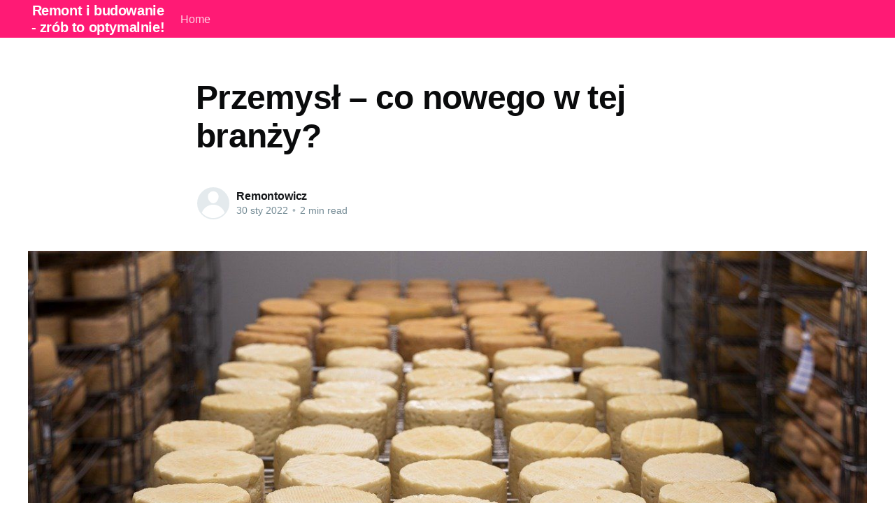

--- FILE ---
content_type: text/html; charset=utf-8
request_url: https://optymalnyremont.pl/przemysl-co-nowego-w-tej-branzy/
body_size: 4900
content:
<!DOCTYPE html>
<html lang="pl">
<head>

    <title>Przemysł – co nowego w tej branży?</title>
    <meta charset="utf-8" />
    <meta http-equiv="X-UA-Compatible" content="IE=edge" />
    <meta name="HandheldFriendly" content="True" />
    <meta name="viewport" content="width=device-width, initial-scale=1.0" />

    <link rel="stylesheet" type="text/css" href="/assets/built/screen.css?v=1f8e454480" />

    <link rel="canonical" href="https://optymalnyremont.pl/przemysl-co-nowego-w-tej-branzy/" />
    <meta name="referrer" content="no-referrer-when-downgrade" />
    <link rel="amphtml" href="https://optymalnyremont.pl/przemysl-co-nowego-w-tej-branzy/amp/" />
    
    <meta property="og:site_name" content="Remont i budowanie - zrób to optymalnie!" />
    <meta property="og:type" content="article" />
    <meta property="og:title" content="Przemysł – co nowego w tej branży?" />
    <meta property="og:description" content="Wraz z Nowym Rokiem idzie wiele nowych i ciekawych rozwiązań w wielu branżach. Jedną z nich na pewno jest przemysł, który rozwija się w zawrotnym tempie. Dlatego też warto śledzić nowinki technologiczne, dzięki którym podniesiemy standardy bezpieczeństwa oraz jakość produkcji. Jakie rozwiązania warto zastosować, czym konkretnie powinniśmy się zainteresować? O" />
    <meta property="og:url" content="https://optymalnyremont.pl/przemysl-co-nowego-w-tej-branzy/" />
    <meta property="og:image" content="https://optymalnyremont.pl/content/images/2022/01/cheese-5125021_1280.jpg" />
    <meta property="article:published_time" content="2022-01-30T13:43:17.000Z" />
    <meta property="article:modified_time" content="2022-01-30T13:43:17.000Z" />
    <meta name="twitter:card" content="summary_large_image" />
    <meta name="twitter:title" content="Przemysł – co nowego w tej branży?" />
    <meta name="twitter:description" content="Wraz z Nowym Rokiem idzie wiele nowych i ciekawych rozwiązań w wielu branżach. Jedną z nich na pewno jest przemysł, który rozwija się w zawrotnym tempie. Dlatego też warto śledzić nowinki technologiczne, dzięki którym podniesiemy standardy bezpieczeństwa oraz jakość produkcji. Jakie rozwiązania warto zastosować, czym konkretnie powinniśmy się zainteresować? O" />
    <meta name="twitter:url" content="https://optymalnyremont.pl/przemysl-co-nowego-w-tej-branzy/" />
    <meta name="twitter:image" content="https://optymalnyremont.pl/content/images/2022/01/cheese-5125021_1280.jpg" />
    <meta name="twitter:label1" content="Written by" />
    <meta name="twitter:data1" content="Remontowicz" />
    <meta property="og:image:width" content="1280" />
    <meta property="og:image:height" content="853" />
    
    <script type="application/ld+json">
{
    "@context": "https://schema.org",
    "@type": "Article",
    "publisher": {
        "@type": "Organization",
        "name": "Remont i budowanie - zrób to optymalnie!",
        "url": "https://optymalnyremont.pl/",
        "logo": {
            "@type": "ImageObject",
            "url": "https://optymalnyremont.pl/favicon.ico"
        }
    },
    "author": {
        "@type": "Person",
        "name": "Remontowicz",
        "url": "https://optymalnyremont.pl/author/remontowicz/",
        "sameAs": []
    },
    "headline": "Przemysł – co nowego w tej branży?",
    "url": "https://optymalnyremont.pl/przemysl-co-nowego-w-tej-branzy/",
    "datePublished": "2022-01-30T13:43:17.000Z",
    "dateModified": "2022-01-30T13:43:17.000Z",
    "image": {
        "@type": "ImageObject",
        "url": "https://optymalnyremont.pl/content/images/2022/01/cheese-5125021_1280.jpg",
        "width": 1280,
        "height": 853
    },
    "description": "Wraz z Nowym Rokiem idzie wiele nowych i ciekawych rozwiązań w wielu branżach.\nJedną z nich na pewno jest przemysł, który rozwija się w zawrotnym tempie.\nDlatego też warto śledzić nowinki technologiczne, dzięki którym podniesiemy\nstandardy bezpieczeństwa oraz jakość produkcji. Jakie rozwiązania warto\nzastosować, czym konkretnie powinniśmy się zainteresować? O naszych propozycjach\noraz nowościach przeczytacie w poniższym artykule. Wszystkich zainteresowanych,\nzapraszamy do lektury!\n\nTermometry pr",
    "mainEntityOfPage": {
        "@type": "WebPage",
        "@id": "https://optymalnyremont.pl/"
    }
}
    </script>

    <meta name="generator" content="Ghost 4.48" />
    <link rel="alternate" type="application/rss+xml" title="Remont i budowanie - zrób to optymalnie!" href="https://optymalnyremont.pl/rss/" />
    
    <script defer src="/public/cards.min.js?v=1f8e454480"></script><style>:root {--ghost-accent-color: #FF1A75;}</style>
    <link rel="stylesheet" type="text/css" href="/public/cards.min.css?v=1f8e454480">
    <meta name="google-site-verification" content="Juv1zmoQ0grIlE8PsOGkK3PLIjgiAC5tfhWNzH0WRQw" />

</head>
<body class="post-template">
<div class="viewport">

    <header id="gh-head" class="gh-head has-cover">
        <nav class="gh-head-inner inner gh-container">

            <div class="gh-head-brand">
                <a class="gh-head-logo" href="https://optymalnyremont.pl">
                        Remont i budowanie - zrób to optymalnie!
                </a>
                <a class="gh-burger" role="button">
                    <div class="gh-burger-box">
                        <div class="gh-burger-inner"></div>
                    </div>
                </a>
            </div>
            <div class="gh-head-menu">
                <ul class="nav">
    <li class="nav-home"><a href="https://optymalnyremont.pl/">Home</a></li>
</ul>

            </div>
            <div class="gh-head-actions">
                <div class="gh-social">
                </div>
            </div>
        </nav>
    </header>

    <main>
        



<article class="article post">

    <header class="article-header gh-canvas">


        <h1 class="article-title">Przemysł – co nowego w tej branży?</h1>


        <div class="article-byline">
            <section class="article-byline-content">
                <ul class="author-list">
                    <li class="author-list-item">
                        <a href="/author/remontowicz/" class="author-avatar author-profile-image"><svg viewBox="0 0 24 24" xmlns="http://www.w3.org/2000/svg"><g fill="none" fill-rule="evenodd"><path d="M3.513 18.998C4.749 15.504 8.082 13 12 13s7.251 2.504 8.487 5.998C18.47 21.442 15.417 23 12 23s-6.47-1.558-8.487-4.002zM12 12c2.21 0 4-2.79 4-5s-1.79-4-4-4-4 1.79-4 4 1.79 5 4 5z" fill="#FFF"/></g></svg>
</a>
                    </li>
                </ul>
                <div class="article-byline-meta">
                    <h4 class="author-name"><a href="/author/remontowicz/">Remontowicz</a></h4>
                    <div class="byline-meta-content">
                        <time class="byline-meta-date" datetime="2022-01-30">30 sty 2022</time>
                        <span class="byline-reading-time"><span class="bull">&bull;</span> 2 min read</span>
                    </div>
                </div>
            </section>
        </div>

        <figure class="article-image">
            <img
                srcset="/content/images/size/w300/2022/01/cheese-5125021_1280.jpg 300w,
                        /content/images/size/w600/2022/01/cheese-5125021_1280.jpg 600w,
                        /content/images/size/w1000/2022/01/cheese-5125021_1280.jpg 1000w,
                        /content/images/size/w2000/2022/01/cheese-5125021_1280.jpg 2000w"
                sizes="(min-width: 1400px) 1400px, 92vw"
                src="/content/images/size/w2000/2022/01/cheese-5125021_1280.jpg"
                alt="Przemysł – co nowego w tej branży?"
            />
        </figure>
    </header>

    <section class="gh-content gh-canvas">
        <p>Wraz z Nowym Rokiem idzie wiele nowych i ciekawych rozwiązań w wielu branżach. Jedną z nich na pewno jest przemysł, który rozwija się w zawrotnym tempie. Dlatego też warto śledzić nowinki technologiczne, dzięki którym podniesiemy standardy bezpieczeństwa oraz jakość produkcji. Jakie rozwiązania warto zastosować, czym konkretnie powinniśmy się zainteresować? O naszych propozycjach oraz nowościach przeczytacie w poniższym artykule. Wszystkich zainteresowanych, zapraszamy do lektury!</p><h2 id="termometry-przemys%C5%82owe-%E2%80%93-miej-parametry-zawsze-pod-kontrol%C4%85">Termometry przemysłowe – miej parametry zawsze pod kontrolą!</h2><p>Co jest najważniejszego w przemyśle? Odpowiedź brzmi: bezpieczeństwo – zawsze i wszędzie. Praca w takim miejscu może być naprawdę niebezpieczna, do czynienia mamy z różnymi maszynami, na których obsłudze trzeba się po prostu znać. Wiele z nich wymaga renowacji, wymiany części, unowocześnienia, ale nie zawsze zakład może sobie na to pozwolić. Dlatego też nie jest wcale ciężko o wypadek w miejscu pracy. W takich sytuacjach ważna jest kontrola, przegląd, oraz szkolenia BHP. Bardzo ważnym wskaźnikiem jest pomiar temperatury. Bez względu na rozmiar przedsiębiorstwa niezbędne są <a href="https://manometr.pl/produkty-krajowe/termometry-przemyslowe-plynowe/"><strong>termometry przemysłowe</strong></a>. Posłużą nam one do pomiaru temperatury w różnego rodzaju instalacjach przemysłowych.</p><h2 id="nowoczesne-komory-ch%C5%82odnicze-przydatne-nie-tylko-w-bran%C5%BCy-spo%C5%BCywczej">Nowoczesne komory chłodnicze przydatne nie tylko w branży spożywczej</h2><p>Jakie powinny być <a href="https://lns.com.pl/produkty/komora-chlodnicza/"><strong>komory chłodnicze</strong></a>? Na pewno dopasowane do naszych indywidualnych potrzeb. W wielu branżach, takie komory stanowią bardzo istotny element. To one decydują, czy do sklepów trafią świeże owoce warzywa, nabiał, czy mięso. Są również bardzo ważne w branży farmaceutycznej, chemicznej, czy myśliwskiej. Dzięki nim możemy transportować i przechowywać produkty, które zachowają jakość przez długi czas. Komorę możemy kupić gotową, lub stworzyć zamówienie według własnych wytycznych, dzięki takim rozwiązaniom jesteśmy w stanie lepiej zagospodarować przestrzeń. Nowoczesne komory zasilane są wydajnymi i ekologicznymi agregatami.</p><h2 id="ekologiczne-zak%C5%82ady-przemys%C5%82owe-%E2%80%93-bycie-eko-jest-modne">Ekologiczne zakłady przemysłowe – bycie eko jest modne!</h2><p>Bez wątpienia bycie ekologicznym jest bardzo na topie. Świadomość konsumentów na tematy związane z ochroną środowiska czy segregacją śmieci, stale rośnie. Również branża przemysłowa zobowiązana jest podążać za panującymi trendami, wymagają tego od nas nie tylko konsumenci, ale i rygorystyczne przepisy prawa. Dlatego też korzystajmy z eko rozwiązań, które oferuje nam rynek, dzięki temu możemy zyskać naprawdę dużo, będziemy mogli być bardziej wydajni, pozyskać nowych klientów, a także oszczędzić na rachunkach. Jesteście gotowi na zmiany?</p>
    </section>


</article>


<aside class="read-more-wrap">
    <div class="read-more inner">


                    
<article class="post-card post no-image ">


    <div class="post-card-content">

        <a class="post-card-content-link" href="/porownanie-kruszyw-budowlanych-zwir-piasek-pospolka-granit/">
            <header class="post-card-header">
                <h2 class="post-card-title">Porównanie kruszyw budowlanych: żwir, piasek, pospółka, granit</h2>
            </header>
            <section class="post-card-excerpt">
                <p>Kruszywa budowlane – co to jest i jakie są ich rodzajeKruszywa budowlane to stały element oferty firm budowlanych. Są to naturalne lub sztuczne materiały sypkie, które są niezbędne w procesie wznoszenia budynków, betonów czy dróg. Najpopularniejsze z nich to: żwir, piasek, pospółka i granit. Ich wybór zależy od specyfiki projektu i</p>
            </section>
        </a>

        <footer class="post-card-meta">
            <ul class="author-list">
                <li class="author-list-item">
                    <a href="/author/remontowicz/" class="static-avatar author-profile-image"><svg viewBox="0 0 24 24" xmlns="http://www.w3.org/2000/svg"><g fill="none" fill-rule="evenodd"><path d="M3.513 18.998C4.749 15.504 8.082 13 12 13s7.251 2.504 8.487 5.998C18.47 21.442 15.417 23 12 23s-6.47-1.558-8.487-4.002zM12 12c2.21 0 4-2.79 4-5s-1.79-4-4-4-4 1.79-4 4 1.79 5 4 5z" fill="#FFF"/></g></svg>
</a>
                </li>
            </ul>
            <div class="post-card-byline-content">
                <span><a href="/author/remontowicz/">Remontowicz</a></span>
                <span class="post-card-byline-date"><time datetime="2025-12-30">30 gru 2025</time> <span class="bull">&bull;</span> 1 min read</span>
            </div>
        </footer>

    </div>

</article>
                    
<article class="post-card post no-image ">


    <div class="post-card-content">

        <a class="post-card-content-link" href="/jak-dobrac-odpowiednie-komponenty-do-maszyn-budowlanych/">
            <header class="post-card-header">
                <h2 class="post-card-title">Jak dobrać odpowiednie komponenty do maszyn budowlanych?</h2>
            </header>
            <section class="post-card-excerpt">
                <p>I. Poznaj Techniczne Aspekty Maszyn Budowlanych: Rola i Funkcje Głównych KomponentówWśród maszyn budowlanych wyróżniamy wiele typów, takich jak koparki, ładowarki, wózki widłowe czy spycharki. Każda z nich składa się z wielu różnorodnych elementów, które ze sobą współpracują, aby efektywnie wykonać zadane operacje. Zrozumienie technicznych aspektów maszyn budowlanych, w tym roli</p>
            </section>
        </a>

        <footer class="post-card-meta">
            <ul class="author-list">
                <li class="author-list-item">
                    <a href="/author/remontowicz/" class="static-avatar author-profile-image"><svg viewBox="0 0 24 24" xmlns="http://www.w3.org/2000/svg"><g fill="none" fill-rule="evenodd"><path d="M3.513 18.998C4.749 15.504 8.082 13 12 13s7.251 2.504 8.487 5.998C18.47 21.442 15.417 23 12 23s-6.47-1.558-8.487-4.002zM12 12c2.21 0 4-2.79 4-5s-1.79-4-4-4-4 1.79-4 4 1.79 5 4 5z" fill="#FFF"/></g></svg>
</a>
                </li>
            </ul>
            <div class="post-card-byline-content">
                <span><a href="/author/remontowicz/">Remontowicz</a></span>
                <span class="post-card-byline-date"><time datetime="2025-12-30">30 gru 2025</time> <span class="bull">&bull;</span> 2 min read</span>
            </div>
        </footer>

    </div>

</article>
                    
<article class="post-card post no-image ">


    <div class="post-card-content">

        <a class="post-card-content-link" href="/poradnik-jak-efektywnie-schlodzic-swoj-dom-w-upalne-dni/">
            <header class="post-card-header">
                <h2 class="post-card-title">Poradnik: Jak efektywnie schłodzić swój dom w upalne dni</h2>
            </header>
            <section class="post-card-excerpt">
                <p>Wielka fala upałów: Problem skutecznego schładzania wnętrzCoraz częstsze i intensywniejsze fale upałów stawiają przed właścicielami domów nie lada wyzwanie. Jak skutecznie schłodzić swój dom w upalne dni, aby zapewnić sobie i swojej rodzinie komfort termiczny? Coraz więcej osób zastanawia się, jak dobrać klimatyzator do swojego domu, aby zapewnić optymalne warunki</p>
            </section>
        </a>

        <footer class="post-card-meta">
            <ul class="author-list">
                <li class="author-list-item">
                    <a href="/author/remontowicz/" class="static-avatar author-profile-image"><svg viewBox="0 0 24 24" xmlns="http://www.w3.org/2000/svg"><g fill="none" fill-rule="evenodd"><path d="M3.513 18.998C4.749 15.504 8.082 13 12 13s7.251 2.504 8.487 5.998C18.47 21.442 15.417 23 12 23s-6.47-1.558-8.487-4.002zM12 12c2.21 0 4-2.79 4-5s-1.79-4-4-4-4 1.79-4 4 1.79 5 4 5z" fill="#FFF"/></g></svg>
</a>
                </li>
            </ul>
            <div class="post-card-byline-content">
                <span><a href="/author/remontowicz/">Remontowicz</a></span>
                <span class="post-card-byline-date"><time datetime="2025-12-30">30 gru 2025</time> <span class="bull">&bull;</span> 1 min read</span>
            </div>
        </footer>

    </div>

</article>

    </div>
</aside>


    </main>

    <footer class="site-footer outer">
        <div class="inner">
            <section class="copyright"><a href="https://optymalnyremont.pl">Remont i budowanie - zrób to optymalnie!</a> &copy; 2026</section>
            <nav class="site-footer-nav">
                
            </nav>
            <div><a href="https://ghost.org/" target="_blank" rel="noopener">Powered by Ghost</a></div>
        </div>
    </footer>

</div>


<script
    src="https://code.jquery.com/jquery-3.5.1.min.js"
    integrity="sha256-9/aliU8dGd2tb6OSsuzixeV4y/faTqgFtohetphbbj0="
    crossorigin="anonymous">
</script>
<script src="/assets/built/casper.js?v=1f8e454480"></script>
<script>
$(document).ready(function () {
    // Mobile Menu Trigger
    $('.gh-burger').click(function () {
        $('body').toggleClass('gh-head-open');
    });
    // FitVids - Makes video embeds responsive
    $(".gh-content").fitVids();
});
</script>



</body>
</html>
